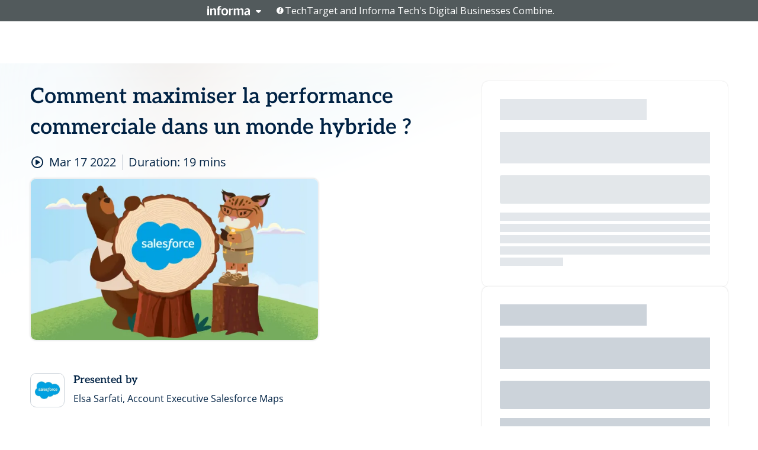

--- FILE ---
content_type: text/html; charset=utf-8
request_url: https://www.brighttalk.com/webcast/18618/531452
body_size: 18500
content:
<!DOCTYPE html><html lang="en"><head><meta charSet="utf-8"/><link rel="icon" type="image/png" href="https://assets.brighttalk.com/images/favicon.ico?nocache=1"/><link rel="apple-touch-icon" href="https://assets.brighttalk.com/images/favicon-apple-touch-icon.png?nocache=1"/><link rel="canonical" href="https://www.brighttalk.com/webcast/18618/531452"/><title>Comment maximiser la performance commerciale dans un monde hybride ?</title><meta name="description" content="Depuis 2020, nous faisons face à des perturbations liées a la crise sanitaire. Nos clients ont dû faire face à des changements massifs alors que le mond..."/><meta property="og:type" content="website"/><meta name="og:title" property="og:title" content="Comment maximiser la performance commerciale dans un monde hybride ?"/><meta name="og:description" property="og:description" content="Depuis 2020, nous faisons face à des perturbations liées a la crise sanitaire. Nos clients ont dû faire face à des changements massifs alors que le monde était confiné. Les entreprises ont dû s&#x27;adapter au changement des comportements des clients. Les commerciaux ne peuvent plus compter sur des tactiques de vente éprouvées et traditionNelles pour conclure des affaires. Et pour les commerciaux terrains, tout a changé - du plus banal au plus fondamental. Qu’il s’agisse de déjeuners avec les clients ou de réunions sur place. La perte de ces interactions apparemment mineures a des conséquences importantes. C’était en 2020, mais à mesure que les conditions s’atténuent et que le monde se rétablit, une nouvelle normalité émerge: 

Vente hybride - rencontrer les clients lorsque cela a du sens. Communiquer virtuellement avec les clients lorsque c’est plus logique - pour la sécurité, la gestion du temps, les économies de coûts. La clé du succès est de comprendre comment naviguer dans cette réalité. Tu penses que ce serait possible de l&#x27;obtenir cette semaine ?"/><meta property="og:site_name" content="BrightTALK"/><meta property="og:url" content="https://www.brighttalk.com/webcast/18618/531452"/><meta name="brighttalk-channel-id" content="18618"/><meta name="brighttalk-page-architecture" content="react"/><meta name="brighttalk-page-name" content="webcast"/><meta name="brighttalk-content-status" content="recorded"/><meta name="brighttalk-community" content="CxO Strategy"/><meta name="brighttalk-community-parent" content="Business Management"/><meta name="twitter:card" content="summary"/><meta name="twitter:title" content="Comment maximiser la performance commerciale dans un monde hybride ?"/><meta name="twitter:description" content="Depuis 2020, nous faisons face à des perturbations liées a la crise sanitaire. Nos clients ont dû faire face à des changements massifs alors que le monde était confiné. Les entreprises ont dû s&#x27;adapter au changement des comportements des clients. Les commerciaux ne peuvent plus compter sur des tactiques de vente éprouvées et traditionNelles pour conclure des affaires. Et pour les commerciaux terrains, tout a changé - du plus banal au plus fondamental. Qu’il s’agisse de déjeuners avec les clients ou de réunions sur place. La perte de ces interactions apparemment mineures a des conséquences importantes. C’était en 2020, mais à mesure que les conditions s’atténuent et que le monde se rétablit, une nouvelle normalité émerge: 

Vente hybride - rencontrer les clients lorsque cela a du sens. Communiquer virtuellement avec les clients lorsque c’est plus logique - pour la sécurité, la gestion du temps, les économies de coûts. La clé du succès est de comprendre comment naviguer dans cette réalité. Tu penses que ce serait possible de l&#x27;obtenir cette semaine ?"/><meta name="twitter:site" content="BrightTALK"/><meta name="twitter:creator" content=""/><meta property="og:image" content="https://cdn.brighttalk.com/ams/california/images/communication/525828/image_825604.jpg?width=640&amp;height=360"/><meta name="twitter:image" content="https://cdn.brighttalk.com/ams/california/images/communication/525828/image_825604.jpg?width=640&amp;height=360"/><meta name="viewport" content="initial-scale=1.0, width=device-width"/><meta name="robots" content="index,follow"/><script type="application/ld+json">{"@context":"https://schema.org","@type":"Event","name":"Comment maximiser la performance commerciale dans un monde hybride ?","description":"Depuis 2020, nous faisons face à des perturbations liées a la crise sanitaire. Nos clients ont dû faire face à des changements massifs alors que le monde était confiné. Les entreprises ont dû s&apos;adapter au changement des comportements des clients. Les commerciaux ne peuvent plus compter sur des tactiques de vente éprouvées et traditionNelles pour conclure des affaires. Et pour les commerciaux terrains, tout a changé - du plus banal au plus fondamental. Qu’il s’agisse de déjeuners avec les clients ou de réunions sur place. La perte de ces interactions apparemment mineures a des conséquences importantes. C’était en 2020, mais à mesure que les conditions s’atténuent et que le monde se rétablit, une nouvelle normalité émerge: \n\nVente hybride - rencontrer les clients lorsque cela a du sens. Communiquer virtuellement avec les clients lorsque c’est plus logique - pour la sécurité, la gestion du temps, les économies de coûts. La clé du succès est de comprendre comment naviguer dans cette réalité. Tu penses que ce serait possible de l&apos;obtenir cette semaine ?","about":"Depuis 2020, nous faisons face à des perturbations liées a la crise sanitaire. Nos clients ont dû faire face à des changements massifs alors que le monde était confiné. Les entreprises ont dû s&apos;adapter au changement des comportements des clients. Les commerciaux ne peuvent plus compter sur des tactiques de vente éprouvées et traditionNelles pour conclure des affaires. Et pour les commerciaux terrains, tout a changé - du plus banal au plus fondamental. Qu’il s’agisse de déjeuners avec les clients ou de réunions sur place. La perte de ces interactions apparemment mineures a des conséquences importantes. C’était en 2020, mais à mesure que les conditions s’atténuent et que le monde se rétablit, une nouvelle normalité émerge: \n\nVente hybride - rencontrer les clients lorsque cela a du sens. Communiquer virtuellement avec les clients lorsque c’est plus logique - pour la sécurité, la gestion du temps, les économies de coûts. La clé du succès est de comprendre comment naviguer dans cette réalité. Tu penses que ce serait possible de l&apos;obtenir cette semaine ?","startDate":"2022-03-17T10:00:00Z","endDate":"2022-03-17T10:00:19.000Z","url":"https://www.brighttalk.com/webcast/18618/531452","duration":"PT0H0M19S","location":{"@type":"VirtualLocation","name":"BrightTALK","url":"https://www.brighttalk.com/webcast/18618/531452","description":"Depuis 2020, nous faisons face à des perturbations liées a la crise sanitaire. Nos clients ont dû faire face à des changements massifs alors que le monde était confiné. Les entreprises ont dû s&apos;adapter au changement des comportements des clients. Les commerciaux ne peuvent plus compter sur des tactiques de vente éprouvées et traditionNelles pour conclure des affaires. Et pour les commerciaux terrains, tout a changé - du plus banal au plus fondamental. Qu’il s’agisse de déjeuners avec les clients ou de réunions sur place. La perte de ces interactions apparemment mineures a des conséquences importantes. C’était en 2020, mais à mesure que les conditions s’atténuent et que le monde se rétablit, une nouvelle normalité émerge: \n\nVente hybride - rencontrer les clients lorsque cela a du sens. Communiquer virtuellement avec les clients lorsque c’est plus logique - pour la sécurité, la gestion du temps, les économies de coûts. La clé du succès est de comprendre comment naviguer dans cette réalité. Tu penses que ce serait possible de l&apos;obtenir cette semaine ?","image":"https://cdn.brighttalk.com/ams/california/images/communication/525828/image_825604.jpg?width=640&amp;height=360"},"image":"https://cdn.brighttalk.com/ams/california/images/communication/525828/image_825604.jpg?width=640&amp;height=360","performer":"Elsa Sarfati, Account Executive Salesforce Maps","organizer":{"@type":"Organization","name":"Salesforce France","description":"Salesforce est une solution de gestion de la relation client (ou CRM) basée sur le Cloud, qui offre à tous les départements de votre entreprise – y compris le marketing, les ventes, le service client, et l’e-commerce - une vue unifiée de vos clients sur une plateforme intégrée. Offrez les expériences personnalisées que vos clients attendent, grâce à Salesforce Customer 360, notre plateforme CRM intégrée. Bénéficiez ainsi d&apos;outils puissants et connectés pour améliorer vos départements marketing, ventes, e-commerce, service client, IT et plus encore. Salesforce est le leader mondial du CRM, rapproche les entreprises de leurs clients à l’heure du numérique. Depuis maintenant 20 ans, Salesforce aide les entreprises de toutes tailles et de tous les secteurs à tirer parti de technologies puissantes (cloud, mobiles, médias sociaux, Internet des Objets, Intelligence artificielle, voix et blockchain) afin de leur offrir une vue panoramique de leurs clients. Visitez : www.salesforce.com","url":"https://www.brighttalk.com/channel/18618"},"eventAttendanceMode":"OnlineEventAttendanceMode","eventStatus":"EventScheduled"}</script><script async="" src="https://unpkg.com/date-time-format-timezone@latest/build/browserified/date-time-format-timezone-complete-min.js"></script><style type="text/css">

    #cmp-banner {
      position: fixed;
      bottom: 0;
      left: 0;
      z-index: 1200;
    }
    @media (min-width: 960px) {
      #cmp-banner {
        bottom: 20px;
        left: 20px;
      }
    }
    #cmp-banner:empty {
      display: none;
    }

  </style><script type="text/javascript">
	"use strict";function _typeof(t){return(_typeof="function"==typeof Symbol&&"symbol"==typeof Symbol.iterator?function(t){return typeof t}:function(t){return t&&"function"==typeof Symbol&&t.constructor===Symbol&&t!==Symbol.prototype?"symbol":typeof t})(t)}!function(){var t=function(){var t,e,o=[],n=window,r=n;for(;r;){try{if(r.frames.__tcfapiLocator){t=r;break}}catch(t){}if(r===n.top)break;r=r.parent}t||(!function t(){var e=n.document,o=!!n.frames.__tcfapiLocator;if(!o)if(e.body){var r=e.createElement("iframe");r.style.cssText="display:none",r.name="__tcfapiLocator",e.body.appendChild(r)}else setTimeout(t,5);return!o}(),n.__tcfapi=function(){for(var t=arguments.length,n=new Array(t),r=0;r<t;r++)n[r]=arguments[r];if(!n.length)return o;"setGdprApplies"===n[0]?n.length>3&&2===parseInt(n[1],10)&&"boolean"==typeof n[3]&&(e=n[3],"function"==typeof n[2]&&n[2]("set",!0)):"ping"===n[0]?"function"==typeof n[2]&&n[2]({gdprApplies:e,cmpLoaded:!1,cmpStatus:"stub"}):o.push(n)},n.addEventListener("message",(function(t){var e="string"==typeof t.data,o={};if(e)try{o=JSON.parse(t.data)}catch(t){}else o=t.data;var n="object"===_typeof(o)&&null!==o?o.__tcfapiCall:null;n&&window.__tcfapi(n.command,n.version,(function(o,r){var a={__tcfapiReturn:{returnValue:o,success:r,callId:n.callId}};t&&t.source&&t.source.postMessage&&t.source.postMessage(e?JSON.stringify(a):a,"*")}),n.parameter)}),!1))};"undefined"!=typeof module?module.exports=t:t()}();

	(function () { var e = false; var c = window; var t = document; function r() { if (!c.frames["__uspapiLocator"]) { if (t.body) { var a = t.body; var e = t.createElement("iframe"); e.style.cssText = "display:none"; e.name = "__uspapiLocator"; a.appendChild(e) } else { setTimeout(r, 5) } } } r(); function p() { var a = arguments; __uspapi.a = __uspapi.a || []; if (!a.length) { return __uspapi.a } else if (a[0] === "ping") { a[2]({ gdprAppliesGlobally: e, cmpLoaded: false }, true) } else { __uspapi.a.push([].slice.apply(a)) } } function l(t) { var r = typeof t.data === "string"; try { var a = r ? JSON.parse(t.data) : t.data; if (a.__cmpCall) { var n = a.__cmpCall; c.__uspapi(n.command, n.parameter, function (a, e) { var c = { __cmpReturn: { returnValue: a, success: e, callId: n.callId } }; t.source.postMessage(r ? JSON.stringify(c) : c, "*") }) } } catch (a) { } } if (typeof __uspapi !== "function") { c.__uspapi = p; __uspapi.msgHandler = l; c.addEventListener("message", l, false) } })();

	window.__gpp_addFrame=function(e){if(!window.frames[e])if(document.body){var t=document.createElement("iframe");t.style.cssText="display:none",t.name=e,document.body.appendChild(t)}else window.setTimeout(window.__gpp_addFrame,10,e)},window.__gpp_stub=function(){var e=arguments;if(__gpp.queue=__gpp.queue||[],__gpp.events=__gpp.events||[],!e.length||1==e.length&&"queue"==e[0])return __gpp.queue;if(1==e.length&&"events"==e[0])return __gpp.events;var t=e[0],p=e.length>1?e[1]:null,s=e.length>2?e[2]:null;if("ping"===t)p({gppVersion:"1.1",cmpStatus:"stub",cmpDisplayStatus:"hidden",signalStatus:"not ready",supportedAPIs:["2:tcfeuv2","5:tcfcav1","6:uspv1","7:usnatv1","8:uscav1","9:usvav1","10:uscov1","11:usutv1","12:usctv1"],cmpId:0,sectionList:[],applicableSections:[],gppString:"",parsedSections:{}},!0);else if("addEventListener"===t){"lastId"in __gpp||(__gpp.lastId=0),__gpp.lastId++;var n=__gpp.lastId;__gpp.events.push({id:n,callback:p,parameter:s}),p({eventName:"listenerRegistered",listenerId:n,data:!0,pingData:{gppVersion:"1.1",cmpStatus:"stub",cmpDisplayStatus:"hidden",signalStatus:"not ready",supportedAPIs:["2:tcfeuv2","5:tcfcav1","6:uspv1","7:usnatv1","8:uscav1","9:usvav1","10:uscov1","11:usutv1","12:usctv1"],cmpId:0,sectionList:[],applicableSections:[],gppString:"",parsedSections:{}}},!0)}else if("removeEventListener"===t){for(var a=!1,i=0;i<__gpp.events.length;i++)if(__gpp.events[i].id==s){__gpp.events.splice(i,1),a=!0;break}p({eventName:"listenerRemoved",listenerId:s,data:a,pingData:{gppVersion:"1.1",cmpStatus:"stub",cmpDisplayStatus:"hidden",signalStatus:"not ready",supportedAPIs:["2:tcfeuv2","5:tcfcav1","6:uspv1","7:usnatv1","8:uscav1","9:usvav1","10:uscov1","11:usutv1","12:usctv1"],cmpId:0,sectionList:[],applicableSections:[],gppString:"",parsedSections:{}}},!0)}else"hasSection"===t?p(!1,!0):"getSection"===t||"getField"===t?p(null,!0):__gpp.queue.push([].slice.apply(e))},window.__gpp_msghandler=function(e){var t="string"==typeof e.data;try{var p=t?JSON.parse(e.data):e.data}catch(e){p=null}if("object"==typeof p&&null!==p&&"__gppCall"in p){var s=p.__gppCall;window.__gpp(s.command,(function(p,n){var a={__gppReturn:{returnValue:p,success:n,callId:s.callId}};e.source.postMessage(t?JSON.stringify(a):a,"*")}),"parameter"in s?s.parameter:null,"version"in s?s.version:"1.1")}},"__gpp"in window&&"function"==typeof window.__gpp||(window.__gpp=window.__gpp_stub,window.addEventListener("message",window.__gpp_msghandler,!1),window.__gpp_addFrame("__gppLocator"));

	window._sp_queue = [];
	window._sp_ = {
		config: {
			accountId: 370,
			baseEndpoint: 'https://cdn.privacy-mgmt.com',
			usnat: {
					 includeUspApi: true
			  },

			gdpr: { },
			events: {
				onMessageChoiceSelect: function (message_type, choice_id, choice_type_id) {

					// Code to make 'Accept' and 'Reject' buttons work in the CPPA banner
					if (message_type === "usnat") {
						console.log(choice_type_id);
						if (choice_type_id === 11 || choice_type_id === 13) {
							document.getElementById("cmp-banner").style.display = "none";
						}
						if (choice_type_id === 11) {
							localStorage.setItem("acceptconsent", "true");
						} else {
							localStorage.setItem("acceptconsent", "false");
						}
					} else {
						if (choice_type_id === 11) {
							localStorage.setItem("acceptconsent", "true");
						} else {
							localStorage.setItem("acceptconsent", "false");
						}
					}

				},
				onMessageReady: function() {
					console.log('[event] onMessageReady', arguments);
				},
				onMessageChoiceError: function() {
					console.log('[event] onMessageChoiceError', arguments);
				},
				onPrivacyManagerAction: function() {
					console.log('[event] onPrivacyManagerAction', arguments);
				},
				onPMCancel: function() {
					console.log('[event] onPMCancel', arguments);
				},
				onMessageReceiveData: function() {
					console.log('[event] onMessageReceiveData', arguments);
				},
				onSPPMObjectReady: function() {
					console.log('[event] onSPPMObjectReady', arguments);
				},
				onConsentReady: function (message_type, choice_type_id, choice_id, consentUUID, euconsent) {
					console.log('[event] onConsentReady', arguments);
				},
				onError: function() {
					console.log('[event] onError', arguments);
				},
			}
		}
	}
	</script><script src="https://cdn.privacy-mgmt.com/unified/wrapperMessagingWithoutDetection.js" async=""></script><meta name="next-head-count" content="31"/><script type="text/javascript">

    window.dataLayer = window.dataLayer || [];
    function gtag() { dataLayer.push(arguments); }

    //default behavior
    gtag('consent', 'default', {
      'ad_storage': 'granted',
      'analytics_storage': 'granted',
      'wait_for_update': 500
    });

    //behavior specific for end-users in the EEA
    gtag('consent', 'default', {
      'ad_storage': 'denied',
      'analytics_storage': 'denied',
      'region': ['BE', 'BG', 'CZ', 'DK', 'CY', 'LV', 'LT', 'LU', 'ES', 'FR', 'HR', 'IT', 'PL', 'PT', 'RO', 'SI', 'HU', 'MT', 'NL', 'AT', 'IS', 'LI', 'NO', 'SK', 'FI', 'SE', 'DE', 'EE', 'IE', 'EL'],
      'wait_for_update': 500
    });

  </script><script id="gtmScript" nonce="">(function(w,d,s,l,i){w[l]=w[l]||[];w[l].push({'gtm.start':
                    new Date().getTime(),event:'gtm.js'});var f=d.getElementsByTagName(s)[0],
                    j=d.createElement(s),dl=l!='dataLayer'?'&l='+l:'';j.async=true;j.src=
                    'https://www.googletagmanager.com/gtm.js?id='+i+dl;var n=d.querySelector('[nonce]');
                    n&&j.setAttribute('nonce',n.nonce||n.getAttribute('nonce'));f.parentNode.insertBefore(j,f);
                    })(window,document,'script','dataLayer','GTM-NCXH7DF');</script><meta name="brighttalk-build"/><script type="module" src="https://www.brighttalk.com/globalauth-helpercomponent/globalauth-helpercomponent.esm.js"></script><link rel="preload" href="/webcast/_next/static/css/179b5a4c6844eae3.css" as="style"/><link rel="stylesheet" href="/webcast/_next/static/css/179b5a4c6844eae3.css" data-n-g=""/><link rel="preload" href="/webcast/_next/static/css/400f5d73089914b2.css" as="style"/><link rel="stylesheet" href="/webcast/_next/static/css/400f5d73089914b2.css" data-n-p=""/><link rel="preload" href="/webcast/_next/static/css/ce5fea244d2c7257.css" as="style"/><link rel="stylesheet" href="/webcast/_next/static/css/ce5fea244d2c7257.css"/><noscript data-n-css=""></noscript><script defer="" nomodule="" src="/webcast/_next/static/chunks/polyfills-c67a75d1b6f99dc8.js"></script><script defer="" src="/webcast/_next/static/chunks/479.00bec7571fc3660a.js"></script><script src="/webcast/_next/static/chunks/webpack-1b73b86944a4d0a4.js" defer=""></script><script src="/webcast/_next/static/chunks/framework-aeb85a5e071ca0cb.js" defer=""></script><script src="/webcast/_next/static/chunks/main-c05ad2e766969304.js" defer=""></script><script src="/webcast/_next/static/chunks/pages/_app-e1306b7b45ed31bf.js" defer=""></script><script src="/webcast/_next/static/chunks/ad54e6ef-baf8410d2a54234b.js" defer=""></script><script src="/webcast/_next/static/chunks/28455a0b-f262a48674952fe5.js" defer=""></script><script src="/webcast/_next/static/chunks/94-0fcdae1b49b3bd17.js" defer=""></script><script src="/webcast/_next/static/chunks/245-c192ff7fc3392b81.js" defer=""></script><script src="/webcast/_next/static/chunks/9-0a25cac403357889.js" defer=""></script><script src="/webcast/_next/static/chunks/pages/%5BchannelId%5D/%5BwebcastId%5D-3da4b3530dbc3ad9.js" defer=""></script><script src="/webcast/_next/static/3277/_buildManifest.js" defer=""></script><script src="/webcast/_next/static/3277/_ssgManifest.js" defer=""></script><style id="__jsx-3499730524">.previewImg.jsx-3499730524{background:url(https://cdn.brighttalk.com/ams/california/images/communication/525828/image_825604.jpg?width=640&height=360)center center no-repeat;-webkit-filter:blur(4rem)grayscale(30%);filter:blur(4rem)grayscale(30%);opacity:.17;-webkit-background-size:cover;-moz-background-size:cover;-o-background-size:cover;background-size:cover;width:100%;height:100%;-webkit-transform:scale(1.1);-moz-transform:scale(1.1);-ms-transform:scale(1.1);-o-transform:scale(1.1);transform:scale(1.1)}</style></head><body><noscript><iframe src="https://www.googletagmanager.com/ns.html?id=GTM-NCXH7DF"
                height="0" width="0" style="display:none;visibility:hidden"></iframe></noscript><div id="__next"> <div class="InformaBanner_light__oav1_ InformaBanner_banner__5OVWh"><div class="InformaBanner_container__lAm_Y"><div class="InformaBanner_line-message__vc5WN"><button class="InformaBanner_btn-toggle__6eadl"><img class="InformaBanner_logo-text__5ZhoW" src="[data-uri]" alt="Informa Logo"/><img class="InformaBanner_icon-downArrow__iK5Eo" src="[data-uri]" alt="Toggle"/></button><p><img class="InformaBanner_icon-info__cbp6P" src="[data-uri]" alt="Info"/><span class="">TechTarget and Informa Tech&#x27;s Digital Businesses Combine.</span></p></div><div class="InformaBanner_expanded-message-detail__ZfXMh"><p class="InformaBanner_en__B2IaO InformaBanner_lead-copy__kkQ9H"><span class="">Together, we power an unparalleled network of 220+ online properties covering 10,000+ granular topics, serving an audience of 50+ million professionals with original, objective content from trusted sources. We help you gain critical insights and make more informed decisions across your business priorities.</span></p></div></div></div><div class="PageContent_app__Tw3yY"><div id="cmp-banner"></div><div class="ClientHeader_ClientHeader__Yhcmr ClientHeader_ClientHeader-basics__Tkt9O" data-preview-img="https://cdn.brighttalk.com/ams/california/images/communication/525828/image_825604.jpg?width=640&amp;height=360" aria-hidden="true" data-bdd="client-header"><div class="jsx-3499730524 previewImg"></div><div class="ClientHeader_ClientHeader--Gradient___ql1Q ClientHeader_ClientHeader-basics__Tkt9O"></div></div><span><div class="GlobalHeader_global-header__7RU_n"><link rel="modulepreload" href="https://www.brighttalk.com/webcomponent/dist/brighttalk-web-components/brighttalk-web-components.esm.js"/></div></span><div class="Container_Container__cJtME PageContent_Player-Content__cuHLP"><main class="PageContent_Player-Content-Main__dT2hM" id="bt-player-content-main"><section class="Section_Section30__FyFjI"><h1 data-bdd="player-webcast-title">Comment maximiser la performance commerciale dans un monde hybride ?</h1><section class="Section_Section10__MY7SZ WebcastHeader_WebcastHeader-Subheader-Container__eoyOs" data-bdd="player-webcast-content"><div class="WebcastHeader_WebcastHeaders-wrap__ub947"><div class="WebcastHeader_WebcastHeader-Subheader__2hOd6"><div class="WebcastHeader_WebcastHeader-date-time-wrap__5DSIB"><time class="WebcastHeader_WebcastHeader-Duration__Ojp_n" data-bdd="player-webcast-duration" dateTime="19m"><span>Duration: </span><span>19<!-- --> mins</span></time></div></div><div class="WebcastHeader_WebcastHeader-Extra__mYsCW"></div></div></section><section class="Section_Section40__iljNL DefaultWebcastContent_DefaultWebcastContent--pad-right__m0r9W"><div class="PlayerPlaceholder_outer__erL98" data-bdd="player-placeholder"><div class="PlayerPlaceholder_PlayerPlaceholder__E0yEP" id="default-placeholder"><div style="--aspect-ratio:(16/9)" data-bdd="thumbnail-container" class="Thumbnail_thumbnail__nQlEr Thumbnail_thumbnail--small__tLn5m thumbnail PlayerPlaceholder_PlayerPlaceholder-ThumbnailIE__p2acC PlayerPlaceholder_PlayerPlaceholder--max-height__ylfXH PlayerPlaceholder_PlayerNoCrusor__AAgzp"><img src="https://cdn.brighttalk.com/ams/california/images/communication/525828/image_825604.jpg?width=640&amp;height=360" alt="" class="Thumbnail_thumbnail-img__Odh48" data-bdd="player-placeholder-thumbnail" width="647" height="364"/></div></div></div></section><section data-bdd="player-details"><article class="DefaultWebcastContent_DefaultWebcastContent-article__NVTL1"><div class="DefaultWebcastContent_DefaultWebcastContent-ChannelLogo__PbB1y" data-bdd="player-channel-logo" aria-hidden="true"><div class="DefaultWebcastContent_Channel-Image-Wrapper__BBPXC"><img alt="Salesforce France" loading="lazy" width="300" height="300" decoding="async" data-nimg="1" class="img-fluid h-100 w-100" style="color:transparent" srcSet="/webcast/_next/image?url=https%3A%2F%2Fcdn.brighttalk.com%2Fams%2Fcalifornia%2Fimages%2Fchannel%2F18618%2Fimage_955940.jpg%3Fwidth%3D300%26height%3D300&amp;w=384&amp;q=75 1x, /webcast/_next/image?url=https%3A%2F%2Fcdn.brighttalk.com%2Fams%2Fcalifornia%2Fimages%2Fchannel%2F18618%2Fimage_955940.jpg%3Fwidth%3D300%26height%3D300&amp;w=640&amp;q=75 2x" src="/webcast/_next/image?url=https%3A%2F%2Fcdn.brighttalk.com%2Fams%2Fcalifornia%2Fimages%2Fchannel%2F18618%2Fimage_955940.jpg%3Fwidth%3D300%26height%3D300&amp;w=640&amp;q=75"/></div></div><div class="DefaultWebcastContent_DefaultWebcastContent-Presented__pye_R"><h2 class="DefaultWebcastContent_DefaultWebcastContent-Header3__AZoDj">Presented by</h2><p class="DefaultWebcastContent_DefaultWebcastContent-P__e8prc" data-bdd="player-presenter">Elsa Sarfati, Account Executive Salesforce Maps</p></div></article><article><h2 class="DefaultWebcastContent_DefaultWebcastContent-Header3__AZoDj">About this talk</h2><div class="DefaultWebcastContent_DefaultWebcastContent-P__e8prc" data-bdd="player-body"><div class="Markdown_Markdown__kIRZG">Depuis 2020, nous faisons face à des perturbations liées a la crise sanitaire. Nos clients ont dû faire face à des changements massifs alors que le monde était confiné. Les entreprises ont dû s'adapter au changement des comportements des clients. Les commerciaux ne peuvent plus compter sur des tactiques de vente éprouvées et traditionNelles pour conclure des affaires. Et pour les commerciaux terrains, tout a changé - du plus banal au plus fondamental. Qu’il s’agisse de déjeuners avec les clients ou de réunions sur place. La perte de ces interactions apparemment mineures a des conséquences importantes. C’était en 2020, mais à mesure que les conditions s’atténuent et que le monde se rétablit, une nouvelle normalité émerge: 

Vente hybride - rencontrer les clients lorsque cela a du sens. Communiquer virtuellement avec les clients lorsque c’est plus logique - pour la sécurité, la gestion du temps, les économies de coûts. La clé du succès est de comprendre comment naviguer dans cette réalité. Tu penses que ce serait possible de l'obtenir cette semaine ?</div></div></article></section></section><div class="ChannelInfo_channel-info-container__qA1DZ"><div class="ChannelInfo_horizontal-card__Zig9Q mb-4 row"><div class="ChannelInfo_channel-info-wrapper__M9Baq"><div class="col-md-4 ChannelInfo_channel-info-image__OBxNW"><div class="ChannelInfo_card-image-wrapper__AFlnA"><a href="https://www.brighttalk.com/channel/18618/" title="Visit Salesforce France&#x27;s channel" data-bdd="channel-info-channel-link"><img alt="Salesforce France" loading="lazy" width="300" height="300" decoding="async" data-nimg="1" class="img-fluid h-100 w-100 ChannelInfo_card-image__xy9wa" style="color:transparent" srcSet="/webcast/_next/image?url=https%3A%2F%2Fcdn.brighttalk.com%2Fams%2Fcalifornia%2Fimages%2Fchannel%2F18618%2Fimage_955940.jpg%3Fwidth%3D300%26height%3D300&amp;w=384&amp;q=75 1x, /webcast/_next/image?url=https%3A%2F%2Fcdn.brighttalk.com%2Fams%2Fcalifornia%2Fimages%2Fchannel%2F18618%2Fimage_955940.jpg%3Fwidth%3D300%26height%3D300&amp;w=640&amp;q=75 2x" src="/webcast/_next/image?url=https%3A%2F%2Fcdn.brighttalk.com%2Fams%2Fcalifornia%2Fimages%2Fchannel%2F18618%2Fimage_955940.jpg%3Fwidth%3D300%26height%3D300&amp;w=640&amp;q=75"/></a></div></div><div class="ChannelInfo_card-body__Cm7rx col-md-8"><a href="https://www.brighttalk.com/channel/18618/" title="Visit Salesforce France&#x27;s channel" data-bdd="channel-info-channel-link" class="ChannelInfo_card-title-link__erJbG"><h2 class="ChannelInfo_card-title__uZ534">Salesforce France</h2></a><div class="ChannelInfo_card-statistics__HDPkB"><span data-bdd="channel-info-subscribers">3047<!-- --> subscribers</span><span><span class="ChannelInfo_text-divider__IdRn6"></span>157<!-- --> talks</span></div><div class="ChannelInfo_card-strapline__hBp5d"><span width="0"><span></span><span>Nous rapprochons les entreprises de leurs clients</span><span style="position:fixed;visibility:hidden;top:0;left:0">…</span></span></div><div class="ChannelInfo_card-description__vs4sW"><span width="0"><span></span><span>Salesforce est une solution de gestion de la relation client (ou CRM) basée sur le Cloud, qui offre à tous les départements de votre entreprise – y compris le marketing, les ventes, le service client, et l’e-commerce - une vue unifiée de vos clients sur une plateforme intégrée. Offrez les expériences personnalisées que vos clients attendent, grâce à Salesforce Customer 360, notre plateforme CRM intégrée. Bénéficiez ainsi d&#x27;outils puissants et connectés pour améliorer vos départements marketing, ventes, e-commerce, service client, IT et plus encore. Salesforce est le leader mondial du CRM, rapproche les entreprises de leurs clients à l’heure du numérique. Depuis maintenant 20 ans, Salesforce aide les entreprises de toutes tailles et de tous les secteurs à tirer parti de technologies puissantes (cloud, mobiles, médias sociaux, Internet des Objets, Intelligence artificielle, voix et blockchain) afin de leur offrir une vue panoramique de leurs clients. Visitez : www.salesforce.com</span><span style="position:fixed;visibility:hidden;top:0;left:0">…</span></span></div></div></div></div></div><section class="Section_Section30__FyFjI RelatedTopics_RelatedTopics__J973v" data-bdd="related-topic"><h2 class="RelatedTopics_RelatedTopics-Label__Qc2fT" data-bdd="related-topic-header">Related topics</h2><div class="RelatedTopics_RelatedTopics-Items__VQabW" data-bdd="related-topic-items"><a href="https://www.brighttalk.com/topic/geospatial-information" class="RelatedTopics_RelatedTopics-Link__p7ZnJ" data-bdd="related-topic-0-link"><div class="RelatedTopics_RelatedTopics-Item__T42J0" data-bdd="related-topic-0-text">geospatial information</div></a><a href="https://www.brighttalk.com/topic/sales-productivity" class="RelatedTopics_RelatedTopics-Link__p7ZnJ" data-bdd="related-topic-1-link"><div class="RelatedTopics_RelatedTopics-Item__T42J0" data-bdd="related-topic-1-text">Sales Productivity</div></a><a href="https://www.brighttalk.com/topic/salesforce-maps" class="RelatedTopics_RelatedTopics-Link__p7ZnJ" data-bdd="related-topic-2-link"><div class="RelatedTopics_RelatedTopics-Item__T42J0" data-bdd="related-topic-2-text">Salesforce MAPS</div></a><a href="https://www.brighttalk.com/topic/travel-optimization" class="RelatedTopics_RelatedTopics-Link__p7ZnJ" data-bdd="related-topic-3-link"><div class="RelatedTopics_RelatedTopics-Item__T42J0" data-bdd="related-topic-3-text">travel optimization</div></a></div></section></main><aside class="PageContent_Player-Content-Aside__ejqAg"><div class="SidePanel_form-wrapper__XAlVE"><div class="SidePanel_globalauth-wrapper__fRQUj"><div class="SidePanel_spinner-wrapper__vIlwe"><div class="GlobalAuthSkeleton_wrapper__bWg5s"><div class="GlobalAuthSkeleton_skeleton-loader-item__QXrVE GlobalAuthSkeleton_heading__oXy64"></div><div class="GlobalAuthSkeleton_skeleton-loader-item__QXrVE GlobalAuthSkeleton_input__q43DK"></div><div class="GlobalAuthSkeleton_skeleton-loader-item__QXrVE GlobalAuthSkeleton_button__Ji96E"></div><div class="GlobalAuthSkeleton_skeleton-loader-item__QXrVE GlobalAuthSkeleton_text___CPXT"></div><div class="GlobalAuthSkeleton_privacy-text__U75_Y"><div class="GlobalAuthSkeleton_skeleton-loader-item__QXrVE GlobalAuthSkeleton_text___CPXT"></div><div class="GlobalAuthSkeleton_skeleton-loader-item__QXrVE GlobalAuthSkeleton_text___CPXT"></div><div class="GlobalAuthSkeleton_skeleton-loader-item__QXrVE GlobalAuthSkeleton_text___CPXT"></div><div class="GlobalAuthSkeleton_skeleton-loader-item__QXrVE GlobalAuthSkeleton_text___CPXT"></div><div class="GlobalAuthSkeleton_skeleton-loader-item__QXrVE GlobalAuthSkeleton_text-1__a9eLg"></div></div></div></div></div></div></aside></div><div class="global-footer"><style>
       .global-footer {
			background-color: #283857;
			min-height: 394px;
		}
      </style></div><script src="https://www.brighttalk.com/webcomponent/dist/techtarget-informa-banner/techtarget-informa-footer.js?v=1.0.0"></script><techtarget-informa-footer theme="light" language="en"></techtarget-informa-footer></div> </div><script id="__NEXT_DATA__" type="application/json">{"props":{"pageProps":{"channelId":"18618","webcastId":"531452","channel":{"id":18618,"statistics":{"upcomingCommunications":"0","liveCommunications":"0","recordedCommunications":"157","subscribers":"3047","viewedSeconds":"877109"},"channelName":"Salesforce France","channelUrl":"https://www.brighttalk.com/channel/18618","channelDescription":"Salesforce est une solution de gestion de la relation client (ou CRM) basée sur le Cloud, qui offre à tous les départements de votre entreprise – y compris le marketing, les ventes, le service client, et l’e-commerce - une vue unifiée de vos clients sur une plateforme intégrée. Offrez les expériences personnalisées que vos clients attendent, grâce à Salesforce Customer 360, notre plateforme CRM intégrée. Bénéficiez ainsi d'outils puissants et connectés pour améliorer vos départements marketing, ventes, e-commerce, service client, IT et plus encore. Salesforce est le leader mondial du CRM, rapproche les entreprises de leurs clients à l’heure du numérique. Depuis maintenant 20 ans, Salesforce aide les entreprises de toutes tailles et de tous les secteurs à tirer parti de technologies puissantes (cloud, mobiles, médias sociaux, Internet des Objets, Intelligence artificielle, voix et blockchain) afin de leur offrir une vue panoramique de leurs clients. Visitez : www.salesforce.com","strapLine":"Nous rapprochons les entreprises de leurs clients","visibility":"included","channelImg":"https://cdn.brighttalk.com/ams/california/images/channel/18618/image_955940.jpg?width=300\u0026height=300","locale":"fr-fr","showAttendees":true,"showShare":true,"showSocial":true},"webcast":{"id":531452,"channel":{"id":18618},"title":"Comment maximiser la performance commerciale dans un monde hybride ?","description":"Depuis 2020, nous faisons face à des perturbations liées a la crise sanitaire. Nos clients ont dû faire face à des changements massifs alors que le monde était confiné. Les entreprises ont dû s'adapter au changement des comportements des clients. Les commerciaux ne peuvent plus compter sur des tactiques de vente éprouvées et traditionNelles pour conclure des affaires. Et pour les commerciaux terrains, tout a changé - du plus banal au plus fondamental. Qu’il s’agisse de déjeuners avec les clients ou de réunions sur place. La perte de ces interactions apparemment mineures a des conséquences importantes. C’était en 2020, mais à mesure que les conditions s’atténuent et que le monde se rétablit, une nouvelle normalité émerge: \n\nVente hybride - rencontrer les clients lorsque cela a du sens. Communiquer virtuellement avec les clients lorsque c’est plus logique - pour la sécurité, la gestion du temps, les économies de coûts. La clé du succès est de comprendre comment naviguer dans cette réalité. Tu penses que ce serait possible de l'obtenir cette semaine ?","presenter":"Elsa Sarfati, Account Executive Salesforce Maps","duration":19,"keywords":"geospatial information, Sales Productivity, Salesforce MAPS, travel optimization","start":"2022-03-17T10:00:00Z","entryTime":"2022-03-17T09:55:00Z","end":"","status":"recorded","timeZone":"Europe/Paris","url":"https://www.brighttalk.com/webcast/18618/531452","isGigCancelled":false,"previewImg":"https://cdn.brighttalk.com/ams/california/images/communication/525828/image_825604.jpg?width=640\u0026height=360","topics":[{"title":"geospatial information","url":"https://www.brighttalk.com/topic/geospatial-information"},{"title":"Sales Productivity","url":"https://www.brighttalk.com/topic/sales-productivity"},{"title":"Salesforce MAPS","url":"https://www.brighttalk.com/topic/salesforce-maps"},{"title":"travel optimization","url":"https://www.brighttalk.com/topic/travel-optimization"}],"pageState":"ondemand","visibility":"public","syndication":null,"rating":0,"ratingCount":0},"summit":{"eventCount":0,"img":"","link":"","live":[],"onDemand":[],"showTracks":false,"summitDate":"","title":"","tracks":[],"upcoming":[],"target":"","type":""},"webcastCommunities":{"communities":[{"id":1,"title":"Marketing","description":"The marketing community on BrightTALK is made up of thousands of engaged marketing professionals. Find relevant webinars and videos on marketing strategy, branding and more presented by recognized thought leaders. Join the conversation by participating in live webinars and round table discussions.","alias":"marketing","entryCount":33582,"childCount":1,"enabled":true,"primary":false,"children":[{"id":64,"title":"Marketing Operations and Automation","description":"The marketing operations and automation community on BrightTALK is composed of thousands of marketing automation professionals. Learn and share best practices for marketing campaign analysis, outbound marketing and lead creation with hundreds of on-demand webinars and videos. Increase your engagement and fine tune your funnel management strategy by asking questions during live, interactive webinars with marketing automation peers and industry leaders.","alias":"marketing-automation","entryCount":6152,"childCount":0,"enabled":true,"primary":false}]},{"id":4,"title":"Information Technology","description":"As an IT professional, many of the problems you face are multifaceted, complex and don’t lend themselves to simple solutions. The information technology community features useful and free information technology resources. Join to browse thousands of videos and webinars on ITIL best practices, IT security strategy and more presented by leading CTOs, CIOs and other technology experts.","alias":"information-technology","entryCount":490681,"childCount":3,"enabled":true,"primary":false,"children":[{"id":26,"title":"Cloud Computing","description":"Cloud computing has exploded over the past few years, delivering a previously unimagined level of workplace mobility and flexibility. The cloud computing community on BrightTALK is made up of thousands of engaged professionals learning from the latest cloud computing research and resources. Join the community to expand your cloud computing knowledge and have your questions answered in live sessions with industry experts and vendor representatives.","alias":"cloud-computing","entryCount":64310,"childCount":0,"enabled":true,"primary":false},{"id":86,"title":"Business Intelligence and Analytics","description":"Practicing business intelligence allows your company to transform raw data into sets of insights for targeted business growth. The business intelligence and analytics community on BrightTALK is made up of thousands of data scientists, database administrators, business analysts and other data professionals. Find relevant webinars and videos on business analytics, business intelligence, data analysis and more presented by recognized thought leaders. Join the conversation by participating in live webinars and round table discussions.","alias":"business-intelligence","entryCount":26703,"childCount":0,"enabled":true,"primary":false},{"id":191,"title":"Help Desk and Support","description":"Get powerful help desk and support insights from influential experts. Connect with thought leaders and colleagues to get the most up-to-date knowledge on the help desk and support strategies that effect business value and growth.","alias":"help-desk-support","entryCount":5875,"childCount":0,"enabled":true,"primary":false}]},{"id":69,"title":"Sales","description":"The sales community on BrightTALK brings together thousands of engaged sales professionals. Learn about careers in IT sales and marketing, sales techniques and selling strategies. Join the discussion by participating in on-demand and live sales webinars and summits with leaders in the sales industry.","alias":"sales","entryCount":9141,"childCount":1,"enabled":true,"primary":false,"children":[{"id":129,"title":"Channel Sales","description":"The channel sales community on BrightTALK is made up of thousands of sales professionals specializing in channel sales strategy, reseller sales and channel opportunities. Find relevant content on demand or engage with peers and industry leaders in live channel sales webinars and round table discussions.","alias":"channel-sales","entryCount":1046,"childCount":0,"enabled":true,"primary":false}]},{"id":74,"title":"Business Management","description":"In the business management community, commercial experts will be sharing webinars and videos on an array of subjects. From sales and marketing, to finance, productivity and growth, this content will help you stay up-to-date with the current economic environment and provide timely management insight to drive business growth.","alias":"business-management","entryCount":35754,"childCount":1,"enabled":true,"primary":false,"children":[{"id":157,"title":"CxO Strategy","description":"Get powerful insights to run your business. CEOs, CFOs, CMOs, COOs, CTOs and CIOs are among the leaders in this community who connect with peers and experts to grow their businesses.","alias":"cxo-strategy","entryCount":12610,"childCount":0,"enabled":true,"primary":true}]}]},"channelFeed":[{"date":"2024-12-17T10:00:00.000Z","id":631828,"channelId":18618,"thumbnail":{"alt":"ETI : comment moderniser votre système d'information?","url":"https://cdn.brighttalk.com/ams/california/images/communication/631826/image_1015961.png?width=640\u0026height=360"},"title":"ETI : comment moderniser votre système d'information?","description":"Découvrez comment optimiser vos processus, et améliorer vos performances !\n\nLes ETI ont tout à gagner à déployer leur transformation digitale, mais comment s'y prendre sans se perdre dans les méandres des solutions complexes et coûteuses ?\n\nDécouvrez comment Batisanté, avec l'aide de Salesforce a mis en place une solution sur-mesure et abordable pour optimiser ses processus et gagner en compétitivité.\n\nAu programme :\n\nLe retour d’expérience de Batisanté sur la transformation de son système d’information pour une version plus moderne et plus agile,\nL’expertise de SpringFive dans le conseil et le déploiement de solutions adaptées à la transformation digitale des ETIs,\nLes solutions Salesforce alliant agilité, maîtrise des coûts et évolutivité des besoins.","link":"https://www.brighttalk.com/webcast/18618/631828","status":"recorded","duration":2905},{"date":"2024-12-05T10:00:00.000Z","id":629880,"channelId":18618,"thumbnail":{"alt":"Créez des applications d'IA rapidement et en toute sécurité !","url":"https://cdn.brighttalk.com/ams/california/images/communication/622101/image_995680.jpg?width=640\u0026height=360"},"title":"Créez des applications d'IA rapidement et en toute sécurité !","description":"Créez des applications d'IA rapidement et en toute sécurité !\n\nVous souhaitez découvrir comment créer rapidement des applications d'IA avec une sécurité de données éprouvée ? \n\nNous aborderons des sujets tels que : \n\n- partir à la découverte de la plateforme Einstein 1 et de ses fonctionnalités avancées pour le développement d'applications IA,\n- comprendre ce qu'est \"Einstein Trust Layer\" et le rôle essentiel qu'elle joue dans la sécurité des données,\n- en savoir plus sur les opportunités offertes par la plateforme Einstein 1 pour les entreprises et les développeurs.","link":"https://www.brighttalk.com/webcast/18618/629880","status":"recorded","duration":2216},{"date":"2024-12-03T10:00:00.000Z","id":629878,"channelId":18618,"thumbnail":{"alt":"Webinar : Découvrez l'avenir du service client avec l'IA !","url":"https://cdn.brighttalk.com/ams/california/images/communication/629860/image_1011964.jpg?width=640\u0026height=360"},"title":"Webinar : Découvrez l'avenir du service client avec l'IA !","description":"L'IA peut-elle transformer les équipes de service client en source de revenus ?\n\nLe service client est en pleine évolution et son avenir est prometteur. Aujourd'hui, les clients exigent des interactions rapides, cohérentes et personnalisées dès qu'ils entrent en contact avec une entreprise. Ils s'intéressent aux marques qui proposent un service exceptionnel et à grande échelle (grâce à des technologies comme l'IA), et qui protègent leurs données.\n\nRejoignez-nous dès maintenant pour décrypter ensemble l’étude ‘Focus sur le service client’ menée auprès de plus de 5 500 professionnels du service client.\n\nAu cours de cette session, nous verrons :\n\nComment les services client s'adaptent pour répondre aux attentes croissantes des clients\nQuels indicateurs et canaux sont les plus importants\nEn quoi l'IA et les données refaçonnent les rôles et les opérations","link":"https://www.brighttalk.com/webcast/18618/629878","status":"recorded","duration":1412},{"date":"2024-11-28T10:00:00.000Z","id":629868,"channelId":18618,"thumbnail":{"alt":"Innovation Day des services financiers","url":"https://cdn.brighttalk.com/ams/california/images/communication/629866/image_1011972.png?width=640\u0026height=360"},"title":"Innovation Day des services financiers","description":"Vous souhaitez connaître les dernières innovations et annonces présentées à Dreamforce 2023 adaptées à votre secteur d'entreprise ? Accédez au replay de l’Innovation Day dédié aux services financiers.\n\nDécouvrez comment intégrer des agents autonomes qui vous aident dans vos tâches quotidiennes grâce à la puissance de la donnée et de l'IA.\n\nAgenda :\n\n- Découverte des annonces et innovations les plus importantes de Dreamforce.\n- Démonstration : Assistez à la concrétisation des dernières innovations Salesforce et découvrez comment elles peuvent propulser votre entreprise.\n- Deep dive sur Financial Services Cloud\n- Témoignage de Meilleurtaux : Jérémy Lacoste, Head of Acquisition, Web Analyse \u0026 CRM Marketing et Benoît Rouppert, Directeur Data et IA.\n- Témoignage de RiskCare : Marc Espieux, Directeur Général","link":"https://www.brighttalk.com/webcast/18618/629868","status":"recorded","duration":8484},{"date":"2024-11-26T10:00:00.000Z","id":629858,"channelId":18618,"thumbnail":{"alt":"Révolution de l'IA dans le e-commerce : Explorez les tendances!","url":"https://cdn.brighttalk.com/ams/california/images/communication/629858/image_1011967.jpg?width=640\u0026height=360"},"title":"Révolution de l'IA dans le e-commerce : Explorez les tendances!","description":"Explorez les dernières tendances de la révolution de l'IA dans le e-commerce!\n\nLa demande en matière d'e-commerce continue d'augmenter. Les entreprises investissent dans les ressources, mais pas forcément assez. Au cours des deux prochaines années, 54 % des recettes globales devraient provenir des canaux digitaux.\n\nSi les priorités traditionnelles telles que la hausse du chiffre d'affaires et l'élargissement de la clientèle demeurent, les entreprises B2C et B2B explorent de nouveaux horizons.\n\nLeur nouvelle priorité ? La mise en œuvre de l'IA.\n\nRejoignez-nous dès maintenant pour décrypter ensemble la dernière étude ‘Focus sur le e-commerce’ menée auprès de 2 700 responsables commerciaux B2B et B2C et de 1,5 milliard de clients dans le monde entier.","link":"https://www.brighttalk.com/webcast/18618/629858","status":"recorded","duration":1386},{"date":"2024-11-21T10:00:00.000Z","id":629668,"channelId":18618,"thumbnail":{"alt":"Les grandes priorités des marketeurs à l'ère de l'IA","url":"https://cdn.brighttalk.com/ams/california/images/communication/628929/image_1009999.png?width=640\u0026height=360"},"title":"Les grandes priorités des marketeurs à l'ère de l'IA","description":"Les 5 priorités et défis des spécialistes marketing à l'ère de l'IA !\n\nBoostée par la ruée vers l'IA, la révolution de l'intelligence artificielle prend un tout nouveau tour. En tête de cortège, les spécialistes marketing s'appuient sur cette évolution rapide de la technologie pour communiquer plus efficacement avec les clients et les prospects.\n\n\nCertes, l'IA est la grande priorité des spécialistes marketing, mais c'est aussi leur plus grand défi.\n\nRejoignez-nous dès maintenantpour décrypter ensemble le 9ème rapport “Focus sur le Marketing”, menée auprès de près de 5 000 marketeurs à travers le monde et découvrir le témoignage client de Clément Dubois, Directeur du développement au sein du Groupe LEPAPE.\n\nVous découvrirez comment :\n\nÉlaborer une stratégie de données unifiée\nOffrir une personnalisation à grande échelle\nFavoriser la fidélité et l'engagement des comptes\nInvestir dans l'IA et la mettre en œuvre\n\nInscrivez-vous dès maintenant !","link":"https://www.brighttalk.com/webcast/18618/629668","status":"recorded","duration":1743},{"date":"2024-11-18T10:00:00.000Z","id":628927,"channelId":18618,"thumbnail":{"alt":"L’IA, une opportunité pour les ETI dès maintenant!","url":"https://cdn.brighttalk.com/ams/california/images/communication/628917/image_1009985.png?width=640\u0026height=360"},"title":"L’IA, une opportunité pour les ETI dès maintenant!","description":"Comment concrètement aborder l’IA, quels moyens déployer et pour quels bénéfices ?\nDécouvrez à travers ce webinaire comment concrètement déployer l’IA, et pour quels bénéfices en entreprise, notamment pour les ETI !\n\nAvec un cas d’usage développé par un panel d’experts, ce webinaire de l’Usine Digitale avec Salesforce, iCom by KPMG et le Groupe Lepape, vous apporte toutes les réponses ! Écoutez le retour d’expérience de Clément Dubois, Directeur du Développement du Groupe Lepape, Martin Beraud, Directeur chez iCom by KPMG, et Thomas Damiens, Ingénieur Solution chez Salesforce.\n\nVous y découvrirez comment vous aussi, vous pouvez passer le cap de l’IA.","link":"https://www.brighttalk.com/webcast/18618/628927","status":"recorded","duration":2937},{"date":"2024-10-24T09:00:00.000Z","id":626311,"channelId":18618,"thumbnail":{"alt":"Créez des applications d'IA rapidement et en toute sécurité !","url":"https://cdn.brighttalk.com/ams/california/images/communication/622101/image_995680.jpg?width=640\u0026height=360"},"title":"Créez des applications d'IA rapidement et en toute sécurité !","description":"Créez des applications d'IA rapidement et en toute sécurité !\n\nVous souhaitez découvrir comment créer rapidement des applications d'IA avec une sécurité de données éprouvée ? \n\nNous aborderons des sujets tels que : \n\n- partir à la découverte de la plateforme Einstein 1 et de ses fonctionnalités avancées pour le développement d'applications IA,\n- comprendre ce qu'est \"Einstein Trust Layer\" et le rôle essentiel qu'elle joue dans la sécurité des données,\n- en savoir plus sur les opportunités offertes par la plateforme Einstein 1 pour les entreprises et les développeurs.","link":"https://www.brighttalk.com/webcast/18618/626311","status":"recorded","duration":2216},{"date":"2024-10-22T09:00:00.000Z","id":626310,"channelId":18618,"thumbnail":{"alt":"MuleSoft : le b.a.-ba pour réussir vos projets d'IA !","url":"https://cdn.brighttalk.com/ams/california/images/communication/622099/image_995674.jpg?width=640\u0026height=360"},"title":"MuleSoft : le b.a.-ba pour réussir vos projets d'IA !","description":"MuleSoft : le b.a.-ba pour réussir vos projets d'IA !\n\nNous vous proposons un webinaire dédié aux équipes IT. \n\nChaque entreprise cherche à capitaliser sur l'opportunité que représente l'IA pour stimuler la croissance, augmenter la productivité et améliorer l'expérience client. \n\nMais de nombreux obstacles empêchent encore la bonne mise en œuvre de l’IA : données fragmentées, manque de confiance dans l'utilisation des données, et bien sûr, risques liés à la sécurité.\n\nRelevez les défis d’intégration de vos applications, et tirez parti de l'IA !\n\nDans cette session, vous apprendrez comment MuleSoft vous accompagne pour intégrer vos données et automatiser vos processus pour exploiter pleinement l'IA.\n\nDécouvrez comment :\n\n. connecter efficacement vos systèmes pour fournir à l'IA les bonnes données au bon moment,\n. activer les recommandations et les données générées par l'IA \n. garantir une gouvernance et une sécurité tout en intégrant des modèles d'IA externes \n. utiliser l'IA intégrée dans les solutions de MuleSoft pour simplifier encore plus les intégrations.\n\nLa présentation de 30 min sera suivie d'une session de questions/réponses en direct de 15 min.\n\nInscrivez-vous dès maintenant !","link":"https://www.brighttalk.com/webcast/18618/626310","status":"recorded","duration":2843},{"date":"2024-10-17T09:00:00.000Z","id":626309,"channelId":18618,"thumbnail":{"alt":"Tableau : réimaginez l'analytique à l'ère de l'IA !","url":"https://cdn.brighttalk.com/ams/california/images/communication/622096/image_995670.jpg?width=640\u0026height=360"},"title":"Tableau : réimaginez l'analytique à l'ère de l'IA !","description":"Tableau : réimaginez l'analytique à l'ère de l'IA !\n\nL’analyse de données devient enfin accessible à tous les métiers. \n\nVoici un webinaire dédié aux équipes data. \n\nAvec Tableau AI, obtenez en quelques clics des analyses intelligentes, à grande échelle. Toutes vos équipes bénéficient de conseils et d'analyses enrichies par l'IA, pour créer de meilleures expériences clients et générer plus de résultats.\n\nLors de ce webinar, nous verrons comment : \n\n- harmoniser les données et exploiter les informations en temps réel\n- apporter une vision à 360° des données clients aux métiers\n- automatiser l'analyse de toutes vos données\n- éliminer les tâches répétitives avec Tableau Pulse et Einstein Copilot, l’assistant conversationnel boosté à l’IA\n\nPrenez de meilleures décisions grâce à Tableau !\n\nLa présentation de 30 min sera suivie d'une session de questions/réponses en direct de 15 min.\n\nInscrivez-vous dès maintenant !","link":"https://www.brighttalk.com/webcast/18618/626309","status":"recorded","duration":3237},{"date":"2024-10-15T09:00:00.000Z","id":626308,"channelId":18618,"thumbnail":{"alt":"Propulsez votre e-commerce grâce à l'IA !","url":"https://cdn.brighttalk.com/ams/california/images/communication/622094/image_995661.jpg?width=640\u0026height=360"},"title":"Propulsez votre e-commerce grâce à l'IA !","description":"Propulsez votre e-commerce grâce à l'IA !\n\nN'hésitez-pas à visionner ce webinaire pour découvrir comment l'IA redéfinit le commerce. \n\nDepuis votre back-office unifié jusqu'aux canaux des ventes, facilitez et accélérez vos opérations d'e-commerce. Aidez votre équipe à gagner en productivité, offrez des expériences d'achat uniques et stimulez vos revenus à l'aide de l'IA.\n\nExplorez nos nouvelles fonctionnalités : \n- générez de nouvelles pages en quelques clics avec Generative Page Designer,\n- créez des expériences clients personnalisées avec notre nouvelle fonctionnalité Einstein Copilot for Shoppers, l'assistant personnel multicanal alimenté par l'IA.\n\nDécouvrez les insights et démos produits présentés par nos experts !\n\nFacilitez les ventes tout au long du parcours client grâce à des sites et des apps de ventes intégrées sur tous les canaux, avec Commerce Cloud !","link":"https://www.brighttalk.com/webcast/18618/626308","status":"recorded","duration":2665},{"date":"2024-10-10T09:00:00.000Z","id":624991,"channelId":18618,"thumbnail":{"alt":"Personnalisation : préparez-vous au marketing à l'ère de l'IA !","url":"https://cdn.brighttalk.com/ams/california/images/communication/622092/image_995656.jpg?width=640\u0026height=360"},"title":"Personnalisation : préparez-vous au marketing à l'ère de l'IA !","description":"Personnalisation : préparez-vous au marketing à l'ère de l'IA !\n\nProfitez de ce webinaire dédié aux marketeurs.\n\nQuand on sait qu'un client sur trois change de marque après une mauvaise expérience, il semble plus que jamais crucial de réussir chaque interaction client.\n\nLors de cette session, découvrez comment :\n- connaître le moindre de vos clients en rassemblant les données dans un profil unique, \n- personnaliser vos offres sur tous les canaux grâce à l'IA,\n- connecter votre marketing au reste de l'entreprise,\n- fidéliser vos clients à l'aide d'une expérience remarquable pour pérenniser votre croissance.\n\nAvec la formule CRM + IA + Data + Confiance, réussissez chaque interaction !","link":"https://www.brighttalk.com/webcast/18618/624991","status":"recorded","duration":2908},{"date":"2024-10-08T09:00:00.000Z","id":624987,"channelId":18618,"thumbnail":{"alt":"Field Service : optimisez le service client de terrain avec l'IA","url":"https://cdn.brighttalk.com/ams/california/images/communication/622090/image_995654.jpg?width=640\u0026height=360"},"title":"Field Service : optimisez le service client de terrain avec l'IA","description":"Field Service : optimisez le service client de terrain avec l'IA\n\nN'hésitez-pas à visionner ce webinaire dédié aux opérations de terrain. \n\nAujourd'hui, chaque entreprise a besoin d'une stratégie d'IA pour offrir les expériences que les clients attendent, et booster la productivité des équipes. \n\nDécouvrez comment renforcer le lien entre vos techniciens de terrain et vos clients. Réinventez les visites de terrain avec une IA de confiance, une personnalisation en temps-réel, et une plateforme connectée accessible en mobilité. \n\nLors de ce webinar, nous verrons :\n- une introduction et un aperçu de l'IA pour le service client sur le terrain,\n- les dernières innovations produits de Salesforce Field Service,\n- une démonstration produit.","link":"https://www.brighttalk.com/webcast/18618/624987","status":"recorded","duration":2711},{"date":"2024-10-03T09:00:00.000Z","id":624986,"channelId":18618,"thumbnail":{"alt":"Service Cloud : le service client à l'ère de l'IA","url":"https://cdn.brighttalk.com/ams/california/images/communication/622088/image_995648.jpg?width=640\u0026height=360"},"title":"Service Cloud : le service client à l'ère de l'IA","description":"Service Cloud : le service client à l'ère de l'IA\n\nVoici un webinaire dédié à l'IA au service de la relation client. Découvrez comment rassembler vos opérations de service client sur une plateforme unifiée, enrichie par l'IA, afin de réduire vos coûts et de gagner en productivité.\n\nLors de cette session, nous aborderons :\n\n- pourquoi l'IA est au centre des préoccupations,\n- l'approche de Salesforce en matière d'IA,\n- une introduction et un aperçu de l'IA pour le service client avec la solution Service Cloud,\n- une démonstration produit.\n\nOptimisez le traitement des demandes avec des résumés générés par l'IA et aidez vos clients à trouver rapidement les bonnes réponses.\nDécouvrez comment créer l'expérience remarquable que vos clients attendent.","link":"https://www.brighttalk.com/webcast/18618/624986","status":"recorded","duration":2876},{"date":"2024-10-01T09:00:00.000Z","id":622618,"channelId":18618,"thumbnail":{"alt":"Sales Cloud : Boostez vos ventes et automatisez vos processus grâce à l'IA !","url":"https://cdn.brighttalk.com/ams/california/images/communication/622087/image_995644.jpg?width=640\u0026height=360"},"title":"Sales Cloud : Boostez vos ventes et automatisez vos processus grâce à l'IA !","description":"Boostez vos ventes et automatisez vos processus grâce à l'IA !\n\nSaviez-vous que les professionnels de la vente estiment qu'ils peuvent gagner plus de 4 heures par semaine grâce à l'IA générative ?\nBien que les avantages de l'IA semblent évidents, résoudre les problèmes liés à la confiance et à l’adoption constitue un réel défi pour les directeurs des ventes.\n\nRegardez cette session pour apprendre à tirer parti de l'IA, et :\n- plonger dans les cas d'utilisation d'IA les plus prometteurs pour les ventes.\n- découvrir les dernières innovations dédiées aux équipes de vente, notamment Einstein Copilot for Sales.\n- comprendre les capacités d'IA de Sales Cloud à travers une démo produit.","link":"https://www.brighttalk.com/webcast/18618/622618","status":"recorded","duration":2735},{"date":"2024-09-26T09:00:00.000Z","id":622086,"channelId":18618,"thumbnail":{"alt":"Personnalisation en temps réel des parcours avec Data Cloud","url":"https://cdn.brighttalk.com/ams/california/images/communication/616619/image_985153.png?width=640\u0026height=360"},"title":"Personnalisation en temps réel des parcours avec Data Cloud","description":"Vous souhaitez découvrir ou redécouvrir les innovations Data Cloud annoncées lors du World Tour Paris 2024?\n\nVisionnez le replay de la session \"Personnalisation en temps réel des parcours avec Data Cloud\" et apprenez à mettre en place la formule gagnante : CRM + IA + Data + Confiance.\n\nActionnez les données issues de n'importe quelle application. Data Cloud apporte à vos équipes des insights pertinents et des données contextuelles pour mieux interagir avec vos clients.\n\nDécouvrez également le retour d'expérience inspirant de Lepape.\n\nInscrivez-vous dès maintenant !","link":"https://www.brighttalk.com/webcast/18618/622086","status":"recorded","duration":1519},{"date":"2024-09-24T09:00:00.000Z","id":622085,"channelId":18618,"thumbnail":{"alt":"Gagner en productivité et structurer sa croissance","url":"https://cdn.brighttalk.com/ams/california/images/communication/616618/image_985152.png?width=640\u0026height=360"},"title":"Gagner en productivité et structurer sa croissance","description":"Vous souhaitez découvrir ou redécouvrir les innovations pour les start-up et PME annoncées lors du World Tour Paris 2024?\n\nVisionnez le replay de la session \"Gagner en productivité et structurer sa croissance\" et apprenez à mettre en place la formule gagnante : CRM + IA + Data + Confiance.\n\nDécouvrez comment harmoniser le processus de vente, automatiser les tâches chronophages et sécuriser les données permet de gagner en visibilité et productivité.\n\nDécouvrez également le retour d'expérience inspirant de Silae.\n\nInscrivez vous dès maintenant !","link":"https://www.brighttalk.com/webcast/18618/622085","status":"recorded","duration":1779},{"date":"2024-09-19T09:00:00.000Z","id":622084,"channelId":18618,"thumbnail":{"alt":"Salesforce adapté à votre secteur d'activité","url":"https://cdn.brighttalk.com/ams/california/images/communication/616616/image_985150.png?width=640\u0026height=360"},"title":"Salesforce adapté à votre secteur d'activité","description":"Vous souhaitez découvrir ou redécouvrir les innovations Manufacturing Cloud annoncées lors du World Tour Paris 2024?\n\nVisionnez le replay de la session \"Salesforce adapté à votre secteur d'activité\" et apprenez à mettre en place la formule gagnante :CRM + IA + Data + Confiance.\n\nÀ chaque secteur sa solution. À travers le témoignage de Michelin, découvrez comment la solution Salesforce for Manufacturing fluidifie les opérations, la collaboration, et augmente la productivité.\n\nDécouvrez également le retour d'expérience inspirant de Michelin.\n\nInscrivez-vous dès maintenant !","link":"https://www.brighttalk.com/webcast/18618/622084","status":"recorded","duration":1885}],"envVariables":{"hostUrl":"https://www.brighttalk.com","gtmId":"GTM-WL9H26","envValue":"prod","cloudinaryEnv":"brighttalkprod","staticAssetCdnUrl":"https://assets.brighttalk.com","nextPublicSentryDSN":"https://85b928fa6c7a4e9985f029323783cd54@o311348.ingest.sentry.io/5438623"}},"__N_SSG":true},"page":"/[channelId]/[webcastId]","query":{"channelId":"18618","webcastId":"531452"},"buildId":"3277","assetPrefix":"/webcast","isFallback":false,"isExperimentalCompile":false,"dynamicIds":[12910,75479],"gsp":true,"scriptLoader":[]}</script><script>
        window.dataLayer = window.dataLayer || [];
        dataLayer.push({
          'brighttalk-page-name': 'webcast',
          'brighttalk-portal-is-logged-in': false
        });</script><script>(function(w,d,s,l,i){w[l]=w[l]||[];w[l].push({'gtm.start':
                new Date().getTime(),event:'gtm.js'});var f=d.getElementsByTagName(s)[0],
                j=d.createElement(s),dl=l!='dataLayer'?'&l='+l:'';j.async=true;j.src=
                'https://www.googletagmanager.com/gtm.js?id='+i+dl;f.parentNode.insertBefore(j,f);
                })(window,document,'script','dataLayer','GTM-WL9H26');</script><noscript><iframe src="https://www.googletagmanager.com/ns.html?id=GTM-WL9H26" height="0" width="0" style="display:none;visibility:hidden"></iframe></noscript></body></html>